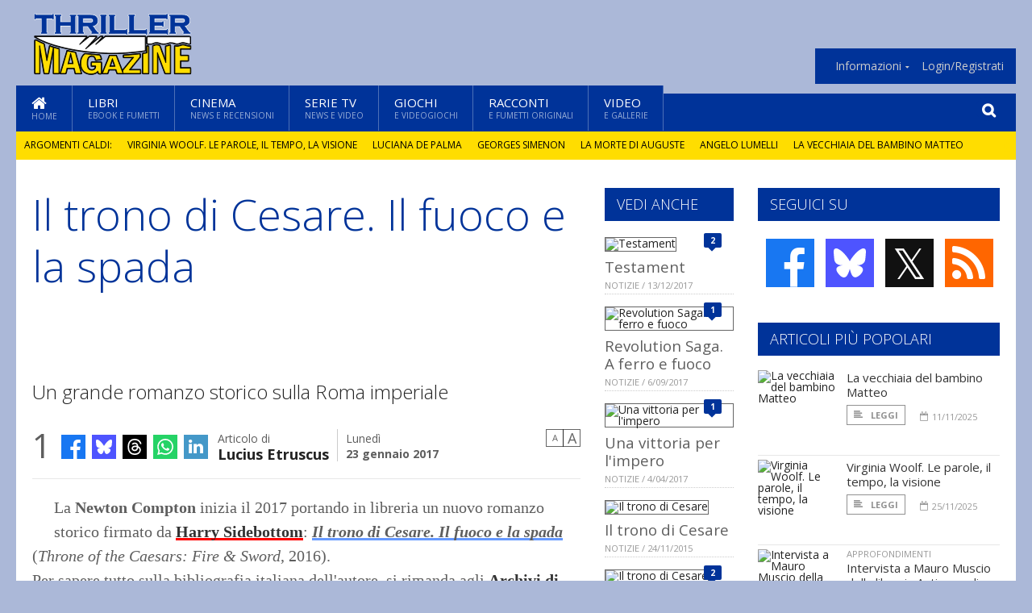

--- FILE ---
content_type: text/html; charset=UTF-8
request_url: https://www.thrillermagazine.it/16783/il-trono-di-cesare-il-fuoco-e-la-spada
body_size: 13337
content:
<!DOCTYPE HTML>
<html lang = "it">
<!--
  ____       _           _   _      _                      _    
 |  _ \  ___| | ___  ___| \ | | ___| |___      _____  _ __| | __
 | | | |/ _ \ |/ _ \/ __|  \| |/ _ \ __\ \ /\ / / _ \| '__| |/ /
 | |_| |  __/ | (_) \__ \ |\  |  __/ |_ \ V  V / (_) | |  |   < 
 |____/ \___|_|\___/|___/_| \_|\___|\__| \_/\_/ \___/|_|  |_|\_\
 * * * L A   R E T E   D E G L I   A P P A S S I O N A T I * * *
-->                                                            
	<head>
		<title>Il trono di Cesare. Il fuoco e la spada</title>
		<meta name="description" content="Un grande romanzo storico sulla Roma imperiale - Leggi tutto l'articolo  su  ThrillerMagazine "/>
		<link rel="canonical" href="https://www.thrillermagazine.it/16783/il-trono-di-cesare-il-fuoco-e-la-spada" />
		<meta property="author" content="Lucius Etruscus"/>
		<meta property="og:locale" content="it_IT"/>
		<meta property="og:type" content="article"/>
		<meta property="og:title" content="Il trono di Cesare. Il fuoco e la spada &part;  ThrillerMagazine"/>
		<meta property="og:description" content="Un grande romanzo storico sulla Roma imperiale - Leggi tutto l'articolo  su  ThrillerMagazine"/>
		<meta property="og:url" content="https://www.thrillermagazine.it/16783/il-trono-di-cesare-il-fuoco-e-la-spada"/>
		<meta property="og:site_name" content="ThrillerMagazine"/>
		<meta name="twitter:card" content="summary_large_image" />
		<meta name="twitter:site" content="@ThrillerMagz" />
		<meta property="og:image" content="https://www.thrillermagazine.it/imgbank/social/201701/21913-tronocesare-fuoco.jpg"/>
		<meta property="og:image:width" content="1200"/>
		<meta property="og:image:height" content="630"/>
		<meta property="twitter:image" content="https://www.thrillermagazine.it/imgbank/social/201701/21913-tronocesare-fuoco.jpg"/>
		<link rel="image_src" href="https://www.thrillermagazine.it/imgbank/social/201701/21913-tronocesare-fuoco.jpg">
		
		<meta http-equiv="Content-Type" content="text/html; charset=UTF-8" />
		<meta name="viewport" content="width=device-width, initial-scale=1, maximum-scale=1" />
		<meta name="theme-color" content="#003399" />
		
		<!-- Favicon -->
		<link rel="shortcut icon" href="https://www.thrillermagazine.it/images/favicon-tm.ico" type="image/x-icon" />
		<link href="https://www.thrillermagazine.it/images/ios-icon/tm-icon-512x512.png" sizes="512x512" rel="apple-touch-icon">
		<link href="https://www.thrillermagazine.it/images/ios-icon/tm-icon-152x152.png" sizes="152x152" rel="apple-touch-icon">
		<link href="https://www.thrillermagazine.it/images/ios-icon/tm-icon-144x144.png" sizes="144x144" rel="apple-touch-icon">
		<link href="https://www.thrillermagazine.it/images/ios-icon/tm-icon-120x120.png" sizes="120x120" rel="apple-touch-icon">
		<link href="https://www.thrillermagazine.it/images/ios-icon/tm-icon-114x114.png" sizes="114x114" rel="apple-touch-icon">
		<link href="https://www.thrillermagazine.it/images/ios-icon/tm-icon-76x76.png" sizes="76x76" rel="apple-touch-icon">
		<link href="https://www.thrillermagazine.it/images/ios-icon/tm-icon-72x72.png" sizes="72x72" rel="apple-touch-icon">
		<link href="https://www.thrillermagazine.it/images/ios-icon/tm-icon-57x57.png" sizes="57x57" rel="apple-touch-icon">    
		<script src="//code.jquery.com/jquery-1.11.3.min.js"></script>
		
		<!-- Stylesheets -->
		<link rel="stylesheet" href="//maxcdn.bootstrapcdn.com/font-awesome/4.5.0/css/font-awesome.min.css">
		<link type="text/css" rel="stylesheet" href="https://www.thrillermagazine.it/css/main.css" />
		<link type="text/css" rel="stylesheet" href="https://www.thrillermagazine.it/css/lightbox.css" />
		<link type="text/css" rel="stylesheet" href="https://www.thrillermagazine.it/css/mediaicons.css" />
		<link type="text/css" rel="stylesheet" href="//js.static.delosnetwork.it/fancybox/jquery.fancybox.css" />
		<!--[if lte IE 8]>
		<link type="text/css" rel="stylesheet" href="https://www.thrillermagazine.it/css/ie-ancient.css" />
		<![endif]-->

		<link type="text/css" rel="stylesheet" href="https://www.thrillermagazine.it/css/magazine.css?1744236016" />
		<link type="text/css" rel="stylesheet" href="https://www.thrillermagazine.it/css/colors_TM.css?1744236016" />
		<script>
  var _paq = window._paq = window._paq || [];
  /* tracker methods like "setCustomDimension" should be called before "trackPageView" */
  _paq.push(['trackPageView']);
  _paq.push(['enableLinkTracking']);
  (function() {
    var u="//analytics.delosnetwork.it/";
    _paq.push(['setTrackerUrl', u+'matomo.php']);
    _paq.push(['setSiteId', '5']);
    var d=document, g=d.createElement('script'), s=d.getElementsByTagName('script')[0];
    g.async=true; g.src=u+'matomo.js'; s.parentNode.insertBefore(g,s);
  })();
</script>
		
		<link rel="stylesheet" href="https://www.thrillermagazine.it/jscript/sceditor/delosnetwork.css" type="text/css" media="all" />
	</head>
	<body>
<div id="skin-wrap"></div>
				<div class="header-topmenu" id="scrolledmenu">
					<!-- BEGIN .wrapper -->
					<div class="wrapper">
						<ul class="logo-social left ot-menu-hide">
							<li class="scrolled-logo"><a href="https://www.thrillermagazine.it"><img src="https://www.thrillermagazine.it/images/thrillermagazine.png" alt="ThrillerMagazine" /></a></li>
							 <li><a href="https://www.facebook.com/thrillermagazine" class="topmenu-social topmenu-facebook"><i class="fa fa-facebook"></i></a></li> 							 <li><a href="https://twitter.com/ThrillerMagz" class="topmenu-social topmenu-twitter"><i class="fa fa-twitter"></i></a></li> 														 <li><a href="http://rss.delosnetwork.it/thrillermagazine/home.rss" class="topmenu-social topmenu-rss"><i class="fa fa-rss"></i></a></li> 						</ul>
						<ul class="right ot-menu-hide">
							<li><a href="https://www.thrillermagazine.it"><i class="fa fa-home"></i> Home</a></li>
	<li><a href="https://www.thrillermagazine.it/libri">Libri</a></li>
	<li><a href="https://www.thrillermagazine.it/cinema">Cinema</a></li>
	<li><a href="https://www.thrillermagazine.it/serietv">Serie TV</a></li>
	<li><a href="https://www.thrillermagazine.it/giochi">Giochi</a></li>
	<li><a href="https://www.thrillermagazine.it/narrativa">Racconti</a></li>
	<li><a href="https://www.thrillermagazine.it/media">Video</a></li>
							<li><a href="https://www.thrillermagazine.it/info"><span>Informazioni</span></a>
								<ul>
								<li><a href="https://www.thrillermagazine.it/info/contatti">Contatti</a></li>
																	<li><a href="/info/colophon">Redazione</a></li>
																	<li><a href="/collaboratori">Collaboratori</a></li>
																	<li><a href="/info/link">Crea un link a ThrillerMagazine.it</a></li>
																	<li><a href="/info/collaborare">Collabora con ThrillerMagazine.it</a></li>
																	<li><a href="/info/redazione">Chi siamo</a></li>
																	<li><a href="https://www.delosnetwork.it/"><b>Delos Network</b></a></li>
									<li><a href="https://www.delosnetwork.it/colophon.php">Colophon</a></li>
									<li><a href="https://www.delosnetwork.it/">I siti Delos Network</a></li>
									<li><a href="https://www.delosbooks.org/">Associazione Delos Books</a></li>
									<li><a href="https://www.delosstore.it/associazione/31/delos-books-club-plus-iscrizione-annuale-all-associazione/">Iscriviti all'Associazione</a></li>
									<li><a href="https://www.delosnetwork.it/pubblicita">Pubblicità</a></li>
								</ul>
							</li>
																				<li><a href="https://www.thrillermagazine.it/login">Login/Registrati</a></li>
																			</ul>
					<!-- END .wrapper -->
					</div>
				</div>
<div id="top"></div>
				<a id="back-to-top" href="#top" class="page-scroll"><i class="fa fa-chevron-up"></i></a>				
				<div class="wrapper header-wrapper">

					<div id="extopmenu" class="header-topmenu"><div class="wrapper">
						<ul class="right ot-menu-hide">
						<li><a href="https://www.thrillermagazine.it/info"><span>Informazioni</span></a>
								<ul>
								<li><a href="https://www.thrillermagazine.it/info/contatti">Contatti</a></li>
																	<li><a href="/info/colophon">Redazione</a></li>
																	<li><a href="/collaboratori">Collaboratori</a></li>
																	<li><a href="/info/link">Crea un link a ThrillerMagazine.it</a></li>
																	<li><a href="/info/collaborare">Collabora con ThrillerMagazine.it</a></li>
																	<li><a href="/info/redazione">Chi siamo</a></li>
																	<li><a href="https://www.delosnetwork.it/"><b>Delos Network</b></a></li>
									<li><a href="https://www.delosnetwork.it/colophon.php">Colophon</a></li>
									<li><a href="https://www.delosnetwork.it/">I siti Delos Network</a></li>
									<li><a href="https://www.delosbooks.org/">Associazione Delos Books</a></li>
									<li><a href="https://www.delosstore.it/associazione/31/delos-books-club-plus-iscrizione-annuale-all-associazione/">Iscriviti all'Associazione</a></li>
									<li><a href="https://www.delosnetwork.it/pubblicita">Pubblicità</a></li>
								</ul>
							</li>
																				<li><a href="https://www.thrillermagazine.it/login">Login/Registrati</a></li>
																			</ul>
					</div></div>

					
					<div class="wraphead header-1-content">
						<div class="header-logo ot-menu-hide">
													<a href="https://www.thrillermagazine.it"><img src="https://www.thrillermagazine.it/images/thrillermagazine.png" alt="ThrillerMagazine" /></a>
												</div>
					</div>
				</div>

		<div class="boxed active">
			<header class="header">
<div id="main-menu" class="ot-menu-hide">
						<!-- BEGIN .wrapper -->
						<div class="wrapper menu-wrapper">
							<ul class="ot-menu-add" rel="Sezioni">
								<li><a href="https://www.thrillermagazine.it/index.php" class="main"><em class="fa fa-home fa-lg"></em><i>Home</i></a></li>
								<li><a href="https://www.thrillermagazine.it/index.php/libri" class="main">Libri<i>Ebook e fumetti</i></a></li>
								<li><a href="https://www.thrillermagazine.it/index.php/cinema" class="main">Cinema<i>News e recensioni</i></a></li>
								<li><a href="https://www.thrillermagazine.it/index.php/serietv" class="main">Serie TV<i>News e video</i></a></li>
								<li><a href="https://www.thrillermagazine.it/index.php/giochi" class="main">Giochi<i>e Videogiochi</i></a></li>
								<li><a href="https://www.thrillermagazine.it/index.php/narrativa" class="main">Racconti<i>e fumetti originali</i></a></li>
								<li><a href="https://www.thrillermagazine.it/index.php/media" class="main">Video<i>e Gallerie</i></a></li>
							</ul>
						<!-- END .wrapper -->
							<form class="main-search" action="https://www.thrillermagazine.it/index.php/cerca" onsubmit="if(!this.elements[0].value){ this.elements[0].focus();return false;}else{return true;}">
								<input type="text" class="search-text" name="q">
								<input type="submit" class="search-submit" value="&#xF002;">
							</form>
						</div>
					</div>
					<div class="menu-overlay"></div>

<form id="mobile-search" action="https://www.thrillermagazine.it/index.php/cerca" onsubmit="if(!this.elements[0].value){ this.elements[0].focus();return false;}else{return true;}">
	<input type="submit" class="search-submit" value="&#xF002;">
	<input type="text" class="search-text" name="q">
</form>
<div id="mobile-menu">
<ul>
	<li><a href="https://www.thrillermagazine.it/index.php" class="main"><i class="icon-home"></i></a></li>
	<li><a href="https://www.thrillermagazine.it/index.php/libri" class="main"><i class="icon-book"></i></a></li>
	<li><a href="https://www.thrillermagazine.it/index.php/cinema" class="main"><i class="icon-film"></i></a></li>
	<li><a href="https://www.thrillermagazine.it/index.php/serietv" class="main"><i class="icon-tv"></i></a></li>
	<li><a href="https://www.thrillermagazine.it/index.php/giochi" class="main"><i class="icon-dice"></i></a></li>
	<li><a href="https://www.thrillermagazine.it/index.php/narrativa" class="main"><i class="icon-paragraph-left"></i></a></li>
	<li><a href="https://www.thrillermagazine.it/index.php/media" class="main"><i class="icon-play"></i></a></li>
	<li><a href="#" class="main" onclick="$('#mobile-search').toggleClass('open');if($('#mobile-search').hasClass('open')) $('#mobile-search input.search-text').focus();"><i class="fa fa-search"></i></a></li>
</ul>
</div>
<div id="strilli">
							
							<ul><li class="label">Argomenti caldi:</li>
															<li><a href="https://www.thrillermagazine.it/argomenti/virginia-woolf-le-parole-il-tempo-la-visione">Virginia Woolf. Le parole, il tempo, la visione</a></li>
															<li><a href="https://www.thrillermagazine.it/argomenti/luciana-de-palma">Luciana De Palma</a></li>
															<li><a href="https://www.thrillermagazine.it/argomenti/georges-simenon">Georges Simenon</a></li>
															<li><a href="https://www.thrillermagazine.it/argomenti/morte-di-auguste">La morte di Auguste</a></li>
															<li><a href="https://www.thrillermagazine.it/argomenti/angelo-lumelli">Angelo Lumelli</a></li>
															<li><a href="https://www.thrillermagazine.it/argomenti/vecchiaia-del-bambino-matteo">La vecchiaia del bambino Matteo</a></li>
															<li><a href="https://www.thrillermagazine.it/argomenti/furio-scarpelli">Furio Scarpelli</a></li>
															<li><a href="https://www.thrillermagazine.it/argomenti/cuore-di-mafioso">Cuore di mafioso</a></li>
															<li><a href="https://www.thrillermagazine.it/argomenti/veronica-santoro">Veronica Santoro</a></li>
															<li><a href="https://www.thrillermagazine.it/argomenti/interprete">L'interprete</a></li>
														</ul>

					</div>
					<div class="aftertop"></div>
			</header>
			<section class="content">
				<div class="wrapper sidebar-both">
					<div class="content-main with-sidebar-both left">
						<div class="strict-block">

							<article class="main-article">
								<header class="article-header">
									<h1>Il trono di Cesare. Il fuoco e la spada</h1>
								<h2 class="sommario">Un grande romanzo storico sulla Roma imperiale</h2>
								
								
																			<div class="article-meta">
										<div class="reactions zero" data-reactions="16783"></div>
										<div class="meta-share">
										<span class="share-icons">
<a href="https://www.facebook.com/sharer/sharer.php?u=https%3A%2F%2Fwww.thrillermagazine.it%2F16783%2Fil-trono-di-cesare-il-fuoco-e-la-spada" target="_blank" class="share-icon share-facebook" title="Condividi su Facebook"><i class="fa fa-facebook"></i></a>
<a href="https://bsky.app/intent/compose?text=Il+trono+di+Cesare.+Il+fuoco+e+la+spada https%3A%2F%2Fthrillermagazine.it%2F16783" target="_blank" class="share-icon share-bluesky" title="Condididi su BlueSky"><svg style="fill:white;margin: 6px 5px;" xmlns="http://www.w3.org/2000/svg" viewBox="0 0 576 512"><!--!Font Awesome Free 6.6.0 by @fontawesome  - https://fontawesome.com License - https://fontawesome.com/license/free Copyright 2024 Fonticons, Inc.--><path d="M407.8 294.7c-3.3-.4-6.7-.8-10-1.3c3.4 .4 6.7 .9 10 1.3zM288 227.1C261.9 176.4 190.9 81.9 124.9 35.3C61.6-9.4 37.5-1.7 21.6 5.5C3.3 13.8 0 41.9 0 58.4S9.1 194 15 213.9c19.5 65.7 89.1 87.9 153.2 80.7c3.3-.5 6.6-.9 10-1.4c-3.3 .5-6.6 1-10 1.4C74.3 308.6-9.1 342.8 100.3 464.5C220.6 589.1 265.1 437.8 288 361.1c22.9 76.7 49.2 222.5 185.6 103.4c102.4-103.4 28.1-156-65.8-169.9c-3.3-.4-6.7-.8-10-1.3c3.4 .4 6.7 .9 10 1.3c64.1 7.1 133.6-15.1 153.2-80.7C566.9 194 576 75 576 58.4s-3.3-44.7-21.6-52.9c-15.8-7.1-40-14.9-103.2 29.8C385.1 81.9 314.1 176.4 288 227.1z"/></svg></a>
<a href="https://threads.net/intent/post?text=Il+trono+di+Cesare.+Il+fuoco+e+la+spada https%3A%2F%2Fthrillermagazine.it%2F16783" target="_blank" class="share-icon share-threads" title="Condididi su Threads"><svg style="fill:white;margin: 5px 5px;" aria-label="Threads" viewBox="0 0 192 192" xmlns="http://www.w3.org/2000/svg"><path class="x19hqcy" d="M141.537 88.9883C140.71 88.5919 139.87 88.2104 139.019 87.8451C137.537 60.5382 122.616 44.905 97.5619 44.745C97.4484 44.7443 97.3355 44.7443 97.222 44.7443C82.2364 44.7443 69.7731 51.1409 62.102 62.7807L75.881 72.2328C81.6116 63.5383 90.6052 61.6848 97.2286 61.6848C97.3051 61.6848 97.3819 61.6848 97.4576 61.6855C105.707 61.7381 111.932 64.1366 115.961 68.814C118.893 72.2193 120.854 76.925 121.825 82.8638C114.511 81.6207 106.601 81.2385 98.145 81.7233C74.3247 83.0954 59.0111 96.9879 60.0396 116.292C60.5615 126.084 65.4397 134.508 73.775 140.011C80.8224 144.663 89.899 146.938 99.3323 146.423C111.79 145.74 121.563 140.987 128.381 132.296C133.559 125.696 136.834 117.143 138.28 106.366C144.217 109.949 148.617 114.664 151.047 120.332C155.179 129.967 155.42 145.8 142.501 158.708C131.182 170.016 117.576 174.908 97.0135 175.059C74.2042 174.89 56.9538 167.575 45.7381 153.317C35.2355 139.966 29.8077 120.682 29.6052 96C29.8077 71.3178 35.2355 52.0336 45.7381 38.6827C56.9538 24.4249 74.2039 17.11 97.0132 16.9405C119.988 17.1113 137.539 24.4614 149.184 38.788C154.894 45.8136 159.199 54.6488 162.037 64.9503L178.184 60.6422C174.744 47.9622 169.331 37.0357 161.965 27.974C147.036 9.60668 125.202 0.195148 97.0695 0H96.9569C68.8816 0.19447 47.2921 9.6418 32.7883 28.0793C19.8819 44.4864 13.2244 67.3157 13.0007 95.9325L13 96L13.0007 96.0675C13.2244 124.684 19.8819 147.514 32.7883 163.921C47.2921 182.358 68.8816 191.806 96.9569 192H97.0695C122.03 191.827 139.624 185.292 154.118 170.811C173.081 151.866 172.51 128.119 166.26 113.541C161.776 103.087 153.227 94.5962 141.537 88.9883ZM98.4405 129.507C88.0005 130.095 77.1544 125.409 76.6196 115.372C76.2232 107.93 81.9158 99.626 99.0812 98.6368C101.047 98.5234 102.976 98.468 104.871 98.468C111.106 98.468 116.939 99.0737 122.242 100.233C120.264 124.935 108.662 128.946 98.4405 129.507Z"></path></svg></a>
<!--<a href="https://x.com/intent/tweet?url=https%3A%2F%2Fthrillermagazine.it%2F16783&text=Il+trono+di+Cesare.+Il+fuoco+e+la+spada&via=ThrillerMagz" target="_blank" class="share-icon share-x" title="Condididi su X">𝕏</a>-->
<a href="https://wa.me/?text=Il+trono+di+Cesare.+Il+fuoco+e+la+spada" target="_blank" class="share-icon share-whatsapp" title="Invia via Whatsapp"><svg style="fill:white;margin: 5px 5px;" xmlns="http://www.w3.org/2000/svg" viewBox="0 0 24 24"><path d="M.057 24l1.687-6.163c-1.041-1.804-1.588-3.849-1.587-5.946.003-6.556 5.338-11.891 11.893-11.891 3.181.001 6.167 1.24 8.413 3.488 2.245 2.248 3.481 5.236 3.48 8.414-.003 6.557-5.338 11.892-11.893 11.892-1.99-.001-3.951-.5-5.688-1.448l-6.305 1.654zm6.597-3.807c1.676.995 3.276 1.591 5.392 1.592 5.448 0 9.886-4.434 9.889-9.885.002-5.462-4.415-9.89-9.881-9.892-5.452 0-9.887 4.434-9.889 9.884-.001 2.225.651 3.891 1.746 5.634l-.999 3.648 3.742-.981zm11.387-5.464c-.074-.124-.272-.198-.57-.347-.297-.149-1.758-.868-2.031-.967-.272-.099-.47-.149-.669.149-.198.297-.768.967-.941 1.165-.173.198-.347.223-.644.074-.297-.149-1.255-.462-2.39-1.475-.883-.788-1.48-1.761-1.653-2.059-.173-.297-.018-.458.13-.606.134-.133.297-.347.446-.521.151-.172.2-.296.3-.495.099-.198.05-.372-.025-.521-.075-.148-.669-1.611-.916-2.206-.242-.579-.487-.501-.669-.51l-.57-.01c-.198 0-.52.074-.792.372s-1.04 1.016-1.04 2.479 1.065 2.876 1.213 3.074c.149.198 2.095 3.2 5.076 4.487.709.306 1.263.489 1.694.626.712.226 1.36.194 1.872.118.571-.085 1.758-.719 2.006-1.413.248-.695.248-1.29.173-1.414z"/></svg></a>
<a href="https://www.linkedin.com/shareArticle?mini=true&url=https%3A%2F%2Fwww.thrillermagazine.it%2F16783%2Fil-trono-di-cesare-il-fuoco-e-la-spada&title=Il+trono+di+Cesare.+Il+fuoco+e+la+spada&ro=false&summary=&source=" class="share-icon share-linkedin" title="Condividi su LinkedIn"><i class="fa fa-linkedin"></i></a>
</span>										</div>
										<div class="meta-author">
											Articolo di 
											<a class="author" href="https://www.thrillermagazine.it/collaboratori/386/lucius-etruscus">Lucius Etruscus</a>
										</div>
										<div class="meta-date">
											<span class="wday">Lunedì</span>
											<span class="month">23 gennaio 2017</span>
										</div>
										<div class="meta-tools">
											<span class="font-size"><span class="f-size-number" style="display:none">18</span><a href="#font-size-down" class="font-size-down" title="Riduci la dimensione del testo">A</a><a href="#font-size-up" class="font-size-up" title="Aumenta la dimensione del testo">A</a></span>
										</div>
									</div>
								</header>
								
																<figure class="left">
<a href="https://www.thrillermagazine.it/imgbank/zoom/201701/21913-tronocesare-fuoco.jpg" class="zoom">
<img src="https://www.thrillermagazine.it/imgbank/halfpage/201701/21913-tronocesare-fuoco.jpg" class="" alt="">
</a>
<a href="https://it.pinterest.com/pin/create/button/?url=https%3A%2F%2Fwww.thrillermagazine.it%2F16783%2Fil-trono-di-cesare-il-fuoco-e-la-spada&media=https%3A%2F%2Fwww.thrillermagazine.it%2Fimgbank%2Fsocial%2F201701%2F21913-tronocesare-fuoco.jpg&description=Il+trono+di+Cesare.+Il+fuoco+e+la+spada" class="share-icon share-pinterest"><i class="fa fa-pinterest-p"></i></a>
</figure>
								
								<div class="article-text">
								<p>La <b>Newton Compton</b> inizia il 2017 portando in libreria un nuovo romanzo storico firmato da <b><a href="https://www.thrillermagazine.it/argomenti/harry-sidebottom" class="tag">Harry Sidebottom</a></b>: <b><i><a href="https://www.thrillermagazine.it/argomenti/il-trono-di-cesare-il-fuoco-e-la-spada" class="tag">Il trono di Cesare. Il fuoco e la spada</a></i></b> (<i>Throne of the Caesars: Fire &amp; Sword</i>, 2016).</p>
<p>Per sapere tutto sulla bibliografia italiana dell'autore, si rimanda agli <b><a href="https://archividiuruk.wordpress.com/2015/03/27/autori-harry-sidebottom/" target="_blank">Archivi di Uruk</a></b>.</p>
<h3>La trama</h3>
<p>Roma, 238 D.C. L&rsquo;impero &egrave; in subbuglio. Quando i due Gordiani, padre e figlio, muoiono in Africa, il Senato, che li ha sostenuti contro l&rsquo;imperatore Massimino il Trace, elegge altri due senatori, tra i quali divide la porpora imperiale. Ma Roma &egrave; debole: per le sue strade scoppia la rivolta e i suoi confini sono perennemente minacciati. Quando Massimino, che punta sulla capitale, arriva davanti alle porte di Aquileia, trova a difendere la citt&agrave; Menofilo, un vecchio amico del giovane Gordiano. Aquileia &egrave; in una situazione disperata, pu&ograve; contare su un pugno di uomini mentre Massimino ha con s&eacute; il fior fiore dell&rsquo;esercito imperiale&hellip; In uno dei pi&ugrave; grandi assedi della storia dell&rsquo;impero si decider&agrave; il destino di Roma.</p>
<h3>L'incipit</h3>
<p><i>&laquo;Deponete le armi!&raquo;</i>.</p>
<p><i>Parlando, Capeliano si volt&ograve; sulla sella ed esamin&ograve; il nemico. Su entrambi i fianchi le leve avversarie fuggivano sotto l'acquedotto, precipitandosi tra le tombe verso l'illusoria sicurezza delle mura di Cartagine. I suoi ausiliari invece, abbandonata qualsiasi disciplina, le inseguivano colpendole alle spalle inermi. L&igrave; al centro, met&agrave; dei regolari nemici aveva deposto armi e vessilli e tendeva le mani in gesto di supplica. Solo un migliaio ancora gli si opponeva: la coorte urbana e i giovani che costituivano la posticcia Guardia Pretoriana dei due usurpatori. Bastava convincerli e disarmarli e la vittoria sarebbe stata completa. L'Africa sarebbe tornata a Massimino e la rivolta dei Gordiani soffocata. Non una semplice battaglia, ma un massacro</i>.</p>
<h3>L'autore</h3>
<p><b><a href="https://www.thrillermagazine.it/argomenti/harry-sidebottom" class="tag">Harry Sidebottom</a></b> ha conseguito un dottorato in Storia antica al Corpus Christi College. Attualmente insegna Storia all&rsquo;universit&agrave; di Oxford (con una predilezione per l&rsquo;antica Roma) e vive a Woodstock. &Egrave; autore della saga Il guerriero di Roma, che ha appassionato milioni di lettori in tutto il mondo. La Newton Compton ha gi&agrave; pubblicato i primi cinque episodi della serie. <i>Il trono di Cesare. Combatti per il potere</i> e <i>Il prezzo del potere</i> sono i primi episodi di una nuova avvincente saga. Per saperne di pi&ugrave;: www.harrysidebottom.co.uk</p>
<h3>Info</h3>
<p><i>Il trono di Cesare. Il fuoco e la spada</i> di Harry Sidebottom (Newton Compton &ndash; Nuova Narrativa Newton n. 722), 384 pagine, euro 7,42 (in eBook, euro 4,99) &ndash; ISBN 978-88-227-0068-1 &ndash; Traduzione di <b><a href="https://www.thrillermagazine.it/argomenti/lucilla-rodino" class="tag">Lucilla Rodin&ograve;</a></b></p>
								</div>
	

									
									
									<p class="license">Utilizzo libero con attribuzione <a href="https://creativecommons.org/licenses/by/3.0/it/" target="cc"><img src="https://www.thrillermagazine.it/images/cc-by.png" alt="CC by"></a></p>
									
		
								<div class="classification">
																<span class="channel">Canale: <a href="https://www.thrillermagazine.it/notizie/libri">Editoria</a></span>
								
																<span class="source">Fonte: <a href="http://www.newtoncompton.com/libro/il-trono-di-cesare-il-fuoco-e-la-spada">www.newtoncompton.com</a></span>
																</div>

							<footer>
							

							
								<div class="social-article">

								<div class="like-article" data-like-id="16783">
									<div class="custom-title"><strong>Questo articolo ti è piaciuto?</strong></div>
									<ul>
										<li class="lk-dislike-set"><a href="#dislike"><i class="fa fa-thumbs-o-down"></i><span>Questo articolo non mi è piaciuto</span></a></li>
										<li class="lk-dislike-on lk-on"><i class="fa fa-thumbs-down"></i><span>Questo articolo non mi è piaciuto</span></li>
										<li class="lk-counter lk-cnt-dislike" style="display:none"></li>
										
										<li class="lk-like-set"><a href="#like"><i class="fa fa-thumbs-o-up"></i><span>Questo articolo mi è piaciuto</span></a></li>
										<li class="lk-like-on lk-on"><i class="fa fa-thumbs-up"></i><span>Questo articolo mi è piaciuto</span></li>
										<li class="lk-counter lk-cnt-like" style="display:none"></li>
									</ul>
								</div>

									<div class="custom-title"><strong>Condividi questa pagina:</strong></div>
									<span class="share-icons">
<a href="https://www.facebook.com/sharer/sharer.php?u=https%3A%2F%2Fwww.thrillermagazine.it%2F16783%2Fil-trono-di-cesare-il-fuoco-e-la-spada" target="_blank" class="share-icon share-facebook" title="Condividi su Facebook"><i class="fa fa-facebook"></i></a>
<a href="https://bsky.app/intent/compose?text=Il+trono+di+Cesare.+Il+fuoco+e+la+spada https%3A%2F%2Fthrillermagazine.it%2F16783" target="_blank" class="share-icon share-bluesky" title="Condididi su BlueSky"><svg style="fill:white;margin: 6px 5px;" xmlns="http://www.w3.org/2000/svg" viewBox="0 0 576 512"><!--!Font Awesome Free 6.6.0 by @fontawesome  - https://fontawesome.com License - https://fontawesome.com/license/free Copyright 2024 Fonticons, Inc.--><path d="M407.8 294.7c-3.3-.4-6.7-.8-10-1.3c3.4 .4 6.7 .9 10 1.3zM288 227.1C261.9 176.4 190.9 81.9 124.9 35.3C61.6-9.4 37.5-1.7 21.6 5.5C3.3 13.8 0 41.9 0 58.4S9.1 194 15 213.9c19.5 65.7 89.1 87.9 153.2 80.7c3.3-.5 6.6-.9 10-1.4c-3.3 .5-6.6 1-10 1.4C74.3 308.6-9.1 342.8 100.3 464.5C220.6 589.1 265.1 437.8 288 361.1c22.9 76.7 49.2 222.5 185.6 103.4c102.4-103.4 28.1-156-65.8-169.9c-3.3-.4-6.7-.8-10-1.3c3.4 .4 6.7 .9 10 1.3c64.1 7.1 133.6-15.1 153.2-80.7C566.9 194 576 75 576 58.4s-3.3-44.7-21.6-52.9c-15.8-7.1-40-14.9-103.2 29.8C385.1 81.9 314.1 176.4 288 227.1z"/></svg></a>
<a href="https://threads.net/intent/post?text=Il+trono+di+Cesare.+Il+fuoco+e+la+spada https%3A%2F%2Fthrillermagazine.it%2F16783" target="_blank" class="share-icon share-threads" title="Condididi su Threads"><svg style="fill:white;margin: 5px 5px;" aria-label="Threads" viewBox="0 0 192 192" xmlns="http://www.w3.org/2000/svg"><path class="x19hqcy" d="M141.537 88.9883C140.71 88.5919 139.87 88.2104 139.019 87.8451C137.537 60.5382 122.616 44.905 97.5619 44.745C97.4484 44.7443 97.3355 44.7443 97.222 44.7443C82.2364 44.7443 69.7731 51.1409 62.102 62.7807L75.881 72.2328C81.6116 63.5383 90.6052 61.6848 97.2286 61.6848C97.3051 61.6848 97.3819 61.6848 97.4576 61.6855C105.707 61.7381 111.932 64.1366 115.961 68.814C118.893 72.2193 120.854 76.925 121.825 82.8638C114.511 81.6207 106.601 81.2385 98.145 81.7233C74.3247 83.0954 59.0111 96.9879 60.0396 116.292C60.5615 126.084 65.4397 134.508 73.775 140.011C80.8224 144.663 89.899 146.938 99.3323 146.423C111.79 145.74 121.563 140.987 128.381 132.296C133.559 125.696 136.834 117.143 138.28 106.366C144.217 109.949 148.617 114.664 151.047 120.332C155.179 129.967 155.42 145.8 142.501 158.708C131.182 170.016 117.576 174.908 97.0135 175.059C74.2042 174.89 56.9538 167.575 45.7381 153.317C35.2355 139.966 29.8077 120.682 29.6052 96C29.8077 71.3178 35.2355 52.0336 45.7381 38.6827C56.9538 24.4249 74.2039 17.11 97.0132 16.9405C119.988 17.1113 137.539 24.4614 149.184 38.788C154.894 45.8136 159.199 54.6488 162.037 64.9503L178.184 60.6422C174.744 47.9622 169.331 37.0357 161.965 27.974C147.036 9.60668 125.202 0.195148 97.0695 0H96.9569C68.8816 0.19447 47.2921 9.6418 32.7883 28.0793C19.8819 44.4864 13.2244 67.3157 13.0007 95.9325L13 96L13.0007 96.0675C13.2244 124.684 19.8819 147.514 32.7883 163.921C47.2921 182.358 68.8816 191.806 96.9569 192H97.0695C122.03 191.827 139.624 185.292 154.118 170.811C173.081 151.866 172.51 128.119 166.26 113.541C161.776 103.087 153.227 94.5962 141.537 88.9883ZM98.4405 129.507C88.0005 130.095 77.1544 125.409 76.6196 115.372C76.2232 107.93 81.9158 99.626 99.0812 98.6368C101.047 98.5234 102.976 98.468 104.871 98.468C111.106 98.468 116.939 99.0737 122.242 100.233C120.264 124.935 108.662 128.946 98.4405 129.507Z"></path></svg></a>
<!--<a href="https://x.com/intent/tweet?url=https%3A%2F%2Fthrillermagazine.it%2F16783&text=Il+trono+di+Cesare.+Il+fuoco+e+la+spada&via=ThrillerMagz" target="_blank" class="share-icon share-x" title="Condididi su X">𝕏</a>-->
<a href="https://wa.me/?text=Il+trono+di+Cesare.+Il+fuoco+e+la+spada" target="_blank" class="share-icon share-whatsapp" title="Invia via Whatsapp"><svg style="fill:white;margin: 5px 5px;" xmlns="http://www.w3.org/2000/svg" viewBox="0 0 24 24"><path d="M.057 24l1.687-6.163c-1.041-1.804-1.588-3.849-1.587-5.946.003-6.556 5.338-11.891 11.893-11.891 3.181.001 6.167 1.24 8.413 3.488 2.245 2.248 3.481 5.236 3.48 8.414-.003 6.557-5.338 11.892-11.893 11.892-1.99-.001-3.951-.5-5.688-1.448l-6.305 1.654zm6.597-3.807c1.676.995 3.276 1.591 5.392 1.592 5.448 0 9.886-4.434 9.889-9.885.002-5.462-4.415-9.89-9.881-9.892-5.452 0-9.887 4.434-9.889 9.884-.001 2.225.651 3.891 1.746 5.634l-.999 3.648 3.742-.981zm11.387-5.464c-.074-.124-.272-.198-.57-.347-.297-.149-1.758-.868-2.031-.967-.272-.099-.47-.149-.669.149-.198.297-.768.967-.941 1.165-.173.198-.347.223-.644.074-.297-.149-1.255-.462-2.39-1.475-.883-.788-1.48-1.761-1.653-2.059-.173-.297-.018-.458.13-.606.134-.133.297-.347.446-.521.151-.172.2-.296.3-.495.099-.198.05-.372-.025-.521-.075-.148-.669-1.611-.916-2.206-.242-.579-.487-.501-.669-.51l-.57-.01c-.198 0-.52.074-.792.372s-1.04 1.016-1.04 2.479 1.065 2.876 1.213 3.074c.149.198 2.095 3.2 5.076 4.487.709.306 1.263.489 1.694.626.712.226 1.36.194 1.872.118.571-.085 1.758-.719 2.006-1.413.248-.695.248-1.29.173-1.414z"/></svg></a>
<a href="https://www.linkedin.com/shareArticle?mini=true&url=https%3A%2F%2Fwww.thrillermagazine.it%2F16783%2Fil-trono-di-cesare-il-fuoco-e-la-spada&title=Il+trono+di+Cesare.+Il+fuoco+e+la+spada&ro=false&summary=&source=" class="share-icon share-linkedin" title="Condividi su LinkedIn"><i class="fa fa-linkedin"></i></a>
<a href="https://www.pinterest.com/pin/create/button/?url=https%3A%2F%2Fwww.thrillermagazine.it%2F16783%2Fil-trono-di-cesare-il-fuoco-e-la-spada&media=https%3A%2F%2Fwww.thrillermagazine.it%2Fimgbank%2Fsocial%2F201701%2F21913-tronocesare-fuoco.jpg&description=Il+trono+di+Cesare.+Il+fuoco+e+la+spada" class="share-icon share-pinterest"><i class="fa fa-pinterest-p"></i></a>
</span>								</div>

								<hr />

								<div class="tag-cloud">
									<div class="custom-title"><strong>In questa pagina si parla di:</strong></div>
																		<a href="https://www.thrillermagazine.it/argomenti/harry-sidebottom">Harry Sidebottom</a>
																		<a href="https://www.thrillermagazine.it/argomenti/il-trono-di-cesare-il-fuoco-e-la-spada">Il trono di Cesare. Il fuoco e la spada</a>
																		<a href="https://www.thrillermagazine.it/argomenti/lucilla-rodinandograve">Lucilla Rodin&ograve</a>
																	</div>

								<hr />
							</footer>
							</article>
						</div>

<div class="strict-block">
							<div class="block-title">
								<h2>Articoli correlati</h2>
							</div>
							<!-- BEGIN .block-content -->
							<div class="block-content item-block-1 split-stuff blocks-3">
																								<div class="item-block">
									<div class="item-header">
										<!--<a href="post.html#comments" class="item-comment"><span>13</span><i></i></a>-->
										<a href="https://www.thrillermagazine.it/notizie/libri" class="item-category">EDITORIA</a>																				<a href="https://www.thrillermagazine.it/17831/la-missione-che-ha-cambiato-la-guerra" class="item-photo"><img src="https://www.thrillermagazine.it/imgbank/thumb200/201910/23066-la-missione-segreta-che-ha-cambiato.jpg" alt="La missione che ha cambiato la guerra"></a>
																			</div>
									<div class="item-content">
										<h3><a href="https://www.thrillermagazine.it/17831/la-missione-che-ha-cambiato-la-guerra">La missione che ha cambiato la guerra</a></h3>
										<p>L&rsquo;incredibile storia vera della spedizione artica che ha sfidato i nazisti</p>
										<p class="item-info">Lucius Etruscus, 2/10/2019</p>
									</div>
								</div>
																<div class="item-block">
									<div class="item-header">
										<!--<a href="post.html#comments" class="item-comment"><span>13</span><i></i></a>-->
										<a href="https://www.thrillermagazine.it/notizie/libri" class="item-category">EDITORIA</a>																				<a href="https://www.thrillermagazine.it/17468/la-dama-dei-medici" class="item-photo"><img src="https://www.thrillermagazine.it/imgbank/thumb200/201809/22663-la-dama-dei-medici.jpg" alt="La dama dei Medici"></a>
																			</div>
									<div class="item-content">
										<h3><a href="https://www.thrillermagazine.it/17468/la-dama-dei-medici">La dama dei Medici</a></h3>
										<p>Nella Firenze del Rinascimento una ragazza senza passato si trova invischiata in una pericolosa rete di spie</p>
										<p class="item-info">Lucius Etruscus, 18/10/2018</p>
									</div>
								</div>
																<div class="item-block">
									<div class="item-header">
										<!--<a href="post.html#comments" class="item-comment"><span>13</span><i></i></a>-->
										<a href="https://www.thrillermagazine.it/notizie/libri" class="item-category">EDITORIA</a>																				<a href="https://www.thrillermagazine.it/17225/missione-vendetta" class="item-photo"><img src="https://www.thrillermagazine.it/imgbank/thumb200/201804/22315-missione-vendetta.jpg" alt="Missione vendetta"></a>
																			</div>
									<div class="item-content">
										<h3><a href="https://www.thrillermagazine.it/17225/missione-vendetta">Missione vendetta</a></h3>
										<p>Dall&rsquo;autore bestseller in Inghilterra, il thriller d&rsquo;azione dell&rsquo;anno</p>
										<p class="item-info">Lucius Etruscus, 2/05/2018</p>
									</div>
								</div>
																							<!-- END .block-content -->
							</div>
						</div>
<section id="comments-section">
<div id="commenti"></div>
						<div class="strict-block" style="display:none" id="comments-list">
							<div class="block-title">
								<h2><span id="comments-count">0</span> commenti</h2>
								<a href="#commenta" class="panel-title-right">Aggiungi un commento</a>
							</div>
							<div class="block-content">
								<ol id="comments">
															
														
															</ol>
							</div>
													</div>
<div class="strict-block" id="commenta">
							<div class="block-title">
								<h2>Aggiungi un commento</h2>
							</div>
							<div class="block-content">
								
								<div id="writecomment" class="clearfix" data-env="article-16783">

									<div class="user-avatar">
																			<img src="https://www.thrillermagazine.it/images/utenti_standard/neutro.gif" alt="" title="" />
																		</div>
								
									<div class="form-block">
																				<div class="id-mode">
											<h3>Fai login per commentare</h3>
											<p class="contact-form-login">
												<a class="login-toggle button" href="https://www.thrillermagazine.it/login"><i class="fa fa-sign-in"></i>Login DelosID</a>
												<a href="https://www.thrillermagazine.it/login/facebook" class="buttonimg"><img src="https://www.thrillermagazine.it/images/facebook.png" alt="Login con Facebook"></a>
												<a href="https://www.thrillermagazine.it/login/google" class="buttonimg"><img src="https://www.thrillermagazine.it/images/google.png" alt="Login con Google"></a>
											</p>
										</div>
																													</div>

								</div>

							</div>
						</div>
</section>
					</div>


					<aside id="presidebar" class="sidebar right">
<div class="widget seguici-su-widget">
							<h3>Seguici su</h3>
							<div class="seguici-su">

<span class="share-icons share-site">
 <a href="https://www.facebook.com/thrillermagazine" target="_blank" class="share-icon share-facebook" title="Seguici su Facebook!"><i class="fa fa-facebook"></i></a>  <a href="https://bsky.app/profile/thrillermagazine.it" target="_blank" class="share-icon share-bluesky" title="Seguici su BlueSky!"><svg xmlns="http://www.w3.org/2000/svg" viewBox="0 0 576 512"><!--!Font Awesome Free 6.6.0 by @fontawesome  - https://fontawesome.com License - https://fontawesome.com/license/free Copyright 2024 Fonticons, Inc.--><path d="M407.8 294.7c-3.3-.4-6.7-.8-10-1.3c3.4 .4 6.7 .9 10 1.3zM288 227.1C261.9 176.4 190.9 81.9 124.9 35.3C61.6-9.4 37.5-1.7 21.6 5.5C3.3 13.8 0 41.9 0 58.4S9.1 194 15 213.9c19.5 65.7 89.1 87.9 153.2 80.7c3.3-.5 6.6-.9 10-1.4c-3.3 .5-6.6 1-10 1.4C74.3 308.6-9.1 342.8 100.3 464.5C220.6 589.1 265.1 437.8 288 361.1c22.9 76.7 49.2 222.5 185.6 103.4c102.4-103.4 28.1-156-65.8-169.9c-3.3-.4-6.7-.8-10-1.3c3.4 .4 6.7 .9 10 1.3c64.1 7.1 133.6-15.1 153.2-80.7C566.9 194 576 75 576 58.4s-3.3-44.7-21.6-52.9c-15.8-7.1-40-14.9-103.2 29.8C385.1 81.9 314.1 176.4 288 227.1z"/></svg></a>  <a href="https://twitter.com/ThrillerMagz" target="_blank" class="share-icon share-x" title="Seguici su X!">𝕏</a>  <a href="http://rss.delosnetwork.it/thrillermagazine/home.rss" target="_blank" class="share-icon share-rss" title="Abbonati al nostro feed RSS!"><i class="fa fa-rss"></i></a> </span>
							</div>
						</div>
					</aside>
					<div class="mini-sidebar">
<div class="widget">
														<h3>Vedi anche</h3>
														<div class="middle-articles">
																<div class="item item-mini item-pair" data-autoresize="mini-sidebar">
																		<a href="https://www.thrillermagazine.it/17116/testament#commenti" class="item-comment" title="2 reazioni"><span>2</span><i></i></a>
																											<a href="https://www.thrillermagazine.it/17116/testament"><img src="https://www.thrillermagazine.it/imgbank/smallsidebar/201712/22222-testament.jpg" class="border" alt="Testament"></a>
																		<h4><a href="https://www.thrillermagazine.it/17116/testament">Testament</a></h4>
									<span class="channel">Notizie / 13/12/2017</span>
																	</div>
																<div class="item item-mini item-pair" data-autoresize="mini-sidebar">
																		<a href="https://www.thrillermagazine.it/17030/revolution-saga-a-ferro-e-fuoco#commenti" class="item-comment" title="1 reazioni"><span>1</span><i></i></a>
																											<a href="https://www.thrillermagazine.it/17030/revolution-saga-a-ferro-e-fuoco"><img src="https://www.thrillermagazine.it/imgbank/smallsidebar/201709/22144-scarrow-revolution-3.jpg" class="border" alt="Revolution Saga. A ferro e fuoco"></a>
																		<h4><a href="https://www.thrillermagazine.it/17030/revolution-saga-a-ferro-e-fuoco">Revolution Saga. A ferro e fuoco</a></h4>
									<span class="channel">Notizie / 6/09/2017</span>
																	</div>
																<div class="item item-mini item-pair" data-autoresize="mini-sidebar">
																		<a href="https://www.thrillermagazine.it/16891/una-vittoria-per-l-impero#commenti" class="item-comment" title="1 reazioni"><span>1</span><i></i></a>
																											<a href="https://www.thrillermagazine.it/16891/una-vittoria-per-l-impero"><img src="https://www.thrillermagazine.it/imgbank/smallsidebar/201703/22009-vittoria-impero.jpg" class="border" alt="Una vittoria per l&#039;impero"></a>
																		<h4><a href="https://www.thrillermagazine.it/16891/una-vittoria-per-l-impero">Una vittoria per l'impero</a></h4>
									<span class="channel">Notizie / 4/04/2017</span>
																	</div>
																<div class="item item-mini item-pair" data-autoresize="mini-sidebar">
																											<a href="https://www.thrillermagazine.it/16249/il-trono-di-cesare"><img src="https://www.thrillermagazine.it/imgbank/smallsidebar/201511/21314-sidebottom-trono.jpg" class="border" alt="Il trono di Cesare"></a>
																		<h4><a href="https://www.thrillermagazine.it/16249/il-trono-di-cesare">Il trono di Cesare</a></h4>
									<span class="channel">Notizie / 24/11/2015</span>
																	</div>
																<div class="item item-mini item-pair" data-autoresize="mini-sidebar">
																		<a href="https://www.thrillermagazine.it/15545/il-trono-di-cesare#commenti" class="item-comment" title="2 reazioni"><span>2</span><i></i></a>
																											<a href="https://www.thrillermagazine.it/15545/il-trono-di-cesare"><img src="https://www.thrillermagazine.it/imgbank/smallsidebar/NEWS/trono_cesare.jpg" class="border" alt="Il trono di Cesare"></a>
																		<h4><a href="https://www.thrillermagazine.it/15545/il-trono-di-cesare">Il trono di Cesare</a></h4>
									<span class="channel">Notizie / 20/10/2014</span>
																	</div>
															</div>
						</div>
<div class="widget">
														<h3>Notizie</h3>
														<div class="middle-articles">
																<div class="item item-mini item-pair" data-autoresize="mini-sidebar">
																		<a href="https://www.thrillermagazine.it/19104/le-ultime-sul-giallo#commenti" class="item-comment" title="1 reazioni"><span>1</span><i></i></a>
																											<a href="https://www.thrillermagazine.it/19104/le-ultime-sul-giallo"><img src="https://www.thrillermagazine.it/imgbank/smallsidebar/202512/24454-senza-titolo.jpg" class="border" alt="Le ultime sul Giallo"></a>
																		<h4><a href="https://www.thrillermagazine.it/19104/le-ultime-sul-giallo">Le ultime sul Giallo</a></h4>
									<span class="channel">Notizie / 8/12/2025</span>
																	</div>
																<div class="item item-mini item-pair" data-autoresize="mini-sidebar">
																		<a href="https://www.thrillermagazine.it/19103/gialli-mondadori-di-dicembre#commenti" class="item-comment" title="16 reazioni"><span>16</span><i></i></a>
																											<a href="https://www.thrillermagazine.it/19103/gialli-mondadori-di-dicembre"><img src="https://www.thrillermagazine.it/imgbank/smallsidebar/202512/24451-perry.jpg" class="border" alt="Gialli Mondadori di dicembre"></a>
																		<h4><a href="https://www.thrillermagazine.it/19103/gialli-mondadori-di-dicembre">Gialli Mondadori di dicembre</a></h4>
									<span class="channel">Notizie / 4/12/2025</span>
																	</div>
																<div class="item item-mini item-pair" data-autoresize="mini-sidebar">
																		<a href="https://www.thrillermagazine.it/19098/la-donne-piu-cattive-della-storia#commenti" class="item-comment" title="4 reazioni"><span>4</span><i></i></a>
																											<a href="https://www.thrillermagazine.it/19098/la-donne-piu-cattive-della-storia"><img src="https://www.thrillermagazine.it/imgbank/smallsidebar/202511/24444-ca.jpg" class="border" alt="La donne pi&ugrave; cattive della storia"></a>
																		<h4><a href="https://www.thrillermagazine.it/19098/la-donne-piu-cattive-della-storia">La donne più cattive della storia</a></h4>
									<span class="channel">Notizie / 1/12/2025</span>
																	</div>
																<div class="item item-mini item-pair" data-autoresize="mini-sidebar">
																		<a href="https://www.thrillermagazine.it/19102/cuore-di-mafioso#commenti" class="item-comment" title="13 reazioni"><span>13</span><i></i></a>
																											<a href="https://www.thrillermagazine.it/19102/cuore-di-mafioso"><img src="https://www.thrillermagazine.it/imgbank/smallsidebar/202511/24450-9788838948732-0-0-536-0-75.jpg" class="border" alt="Cuore di mafioso"></a>
																		<h4><a href="https://www.thrillermagazine.it/19102/cuore-di-mafioso">Cuore di mafioso</a></h4>
									<span class="channel">Notizie / 29/11/2025</span>
																	</div>
																<div class="item item-mini item-pair" data-autoresize="mini-sidebar">
																		<a href="https://www.thrillermagazine.it/19093/il-grande-libro-di-agatha-christie#commenti" class="item-comment" title="5 reazioni"><span>5</span><i></i></a>
																											<a href="https://www.thrillermagazine.it/19093/il-grande-libro-di-agatha-christie"><img src="https://www.thrillermagazine.it/imgbank/smallsidebar/202511/24437-a.jpg" class="border" alt="Il grande libro di Agatha Christie"></a>
																		<h4><a href="https://www.thrillermagazine.it/19093/il-grande-libro-di-agatha-christie">Il grande libro di Agatha Christie</a></h4>
									<span class="channel">Notizie / 28/11/2025</span>
																	</div>
															</div>
						</div>
					</div>
					<aside id="sidebar" class="sidebar right">
<div class="widget">
							<h3>Articoli più popolari</h3>
							<div class="w-news-list">
								
								<div class="item">
									<div class="item-photo">
																			<a href="https://www.thrillermagazine.it/19088/la-vecchiaia-del-bambino-matteo" class="item-photo"><img src="https://www.thrillermagazine.it/imgbank/thumb200/202511/24433-8.jpg" alt="La vecchiaia del bambino Matteo"></a>
																		</div>
									<div class="item-content">
																				<h4><a href="https://www.thrillermagazine.it/19088/la-vecchiaia-del-bambino-matteo">La vecchiaia del bambino Matteo</a></h4>
										
										<div class="item-foot">
											<a href="https://www.thrillermagazine.it/19088/la-vecchiaia-del-bambino-matteo" class="trans-button trans-button-small"><i class="fa fa-align-left"></i> Leggi</a>
											<span class="item-info inline"><i class="fa fa-calendar-o"></i>11/11/2025</span>
										</div>
									</div>
								</div>
								<div class="item">
									<div class="item-photo">
																			<a href="https://www.thrillermagazine.it/19096/virginia-woolf-le-parole-il-tempo-la-visione" class="item-photo"><img src="https://www.thrillermagazine.it/imgbank/thumb200/202511/24443-de-palma-libro.jpg" alt="Virginia Woolf. Le parole, il tempo, la visione"></a>
																		</div>
									<div class="item-content">
																				<h4><a href="https://www.thrillermagazine.it/19096/virginia-woolf-le-parole-il-tempo-la-visione">Virginia Woolf. Le parole, il tempo, la visione</a></h4>
										
										<div class="item-foot">
											<a href="https://www.thrillermagazine.it/19096/virginia-woolf-le-parole-il-tempo-la-visione" class="trans-button trans-button-small"><i class="fa fa-align-left"></i> Leggi</a>
											<span class="item-info inline"><i class="fa fa-calendar-o"></i>25/11/2025</span>
										</div>
									</div>
								</div>
								<div class="item">
									<div class="item-photo">
																			<a href="https://www.thrillermagazine.it/19100/intervista-a-mauro-muscio-della-libreria-antigone-di-milano" class="item-photo"><img src="https://www.thrillermagazine.it/imgbank/thumb200/202511/24448-libreria-antigone.jpg" alt="Intervista a Mauro Muscio della libreria Antigone di Milano"></a>
																		</div>
									<div class="item-content">
																				<a href="https://www.thrillermagazine.it/rubriche/approfondimenti" class="item-category">APPROFONDIMENTI</a>
																				<h4><a href="https://www.thrillermagazine.it/19100/intervista-a-mauro-muscio-della-libreria-antigone-di-milano">Intervista a Mauro Muscio della libreria Antigone di Milano</a></h4>
										
										<div class="item-foot">
											<a href="https://www.thrillermagazine.it/19100/intervista-a-mauro-muscio-della-libreria-antigone-di-milano" class="trans-button trans-button-small"><i class="fa fa-align-left"></i> Leggi</a>
											<span class="item-info inline"><i class="fa fa-calendar-o"></i>28/11/2025</span>
										</div>
									</div>
								</div>
								<div class="item">
									<div class="item-photo">
																			<a href="https://www.thrillermagazine.it/19091/la-morte-di-auguste" class="item-photo"><img src="https://www.thrillermagazine.it/imgbank/thumb200/202511/24436-9788845940057-0-0-536-0-75.jpg" alt="La morte di Auguste"></a>
																		</div>
									<div class="item-content">
																				<h4><a href="https://www.thrillermagazine.it/19091/la-morte-di-auguste">La morte di Auguste</a></h4>
										
										<div class="item-foot">
											<a href="https://www.thrillermagazine.it/19091/la-morte-di-auguste" class="trans-button trans-button-small"><i class="fa fa-align-left"></i> Leggi</a>
											<span class="item-info inline"><i class="fa fa-calendar-o"></i>22/11/2025</span>
										</div>
									</div>
								</div>
								<div class="item">
									<div class="item-photo">
																			<a href="https://www.thrillermagazine.it/19103/gialli-mondadori-di-dicembre" class="item-photo"><img src="https://www.thrillermagazine.it/imgbank/thumb200/202512/24451-perry.jpg" alt="Gialli Mondadori di dicembre"></a>
																		</div>
									<div class="item-content">
																				<a href="https://www.thrillermagazine.it/notizie/libri" class="item-category">EDITORIA</a>
																				<h4><a href="https://www.thrillermagazine.it/19103/gialli-mondadori-di-dicembre">Gialli Mondadori di dicembre</a></h4>
										
										<div class="item-foot">
											<a href="https://www.thrillermagazine.it/19103/gialli-mondadori-di-dicembre" class="trans-button trans-button-small"><i class="fa fa-align-left"></i> Leggi</a>
											<span class="item-info inline"><i class="fa fa-calendar-o"></i>4/12/2025</span>
										</div>
									</div>
								</div>


							</div>
						</div>
<div class="widget">
							<h3>Gallerie fotografiche</h3>
							<a href="https://www.thrillermagazine.it/gallerie" class="widget-top-b">Vedi tutte</a>
							<div class="w-photo-gallery">
																<div class="item">
									<div class="item-photos">
																			<a href="https://www.thrillermagazine.it/gallerie/2/magnus"><img src="https://www.thrillermagazine.it/imgbank/gallerythumbs/GALLERIE_IMG/2_1.jpg" alt=""></a>
																			<a href="https://www.thrillermagazine.it/gallerie/2/magnus/2"><img src="https://www.thrillermagazine.it/imgbank/gallerythumbs/GALLERIE_IMG/2_2.jpg" alt=""></a>
																			<a href="https://www.thrillermagazine.it/gallerie/2/magnus/3"><img src="https://www.thrillermagazine.it/imgbank/gallerythumbs/GALLERIE_IMG/2_3.jpg" alt=""></a>
																			<a href="https://www.thrillermagazine.it/gallerie/2/magnus/4"><img src="https://www.thrillermagazine.it/imgbank/gallerythumbs/GALLERIE_IMG/2_4.jpg" alt=""></a>
																		</div>
									
									<div class="item-content">
										<h4><a href="https://www.thrillermagazine.it/gallerie/2/magnus">Magnus</a> <span class="item-info inline"><i class="fa fa-camera"></i>4 foto</span></h4>
									</div>
								</div>
																<div class="item">
									<div class="item-photos">
																			<a href="https://www.thrillermagazine.it/gallerie/1/sin-city"><img src="https://www.thrillermagazine.it/imgbank/gallerythumbs/GALLERIE_IMG/1_1.jpg" alt=""></a>
																			<a href="https://www.thrillermagazine.it/gallerie/1/sin-city/2"><img src="https://www.thrillermagazine.it/imgbank/gallerythumbs/GALLERIE_IMG/1_2.jpg" alt=""></a>
																			<a href="https://www.thrillermagazine.it/gallerie/1/sin-city/3"><img src="https://www.thrillermagazine.it/imgbank/gallerythumbs/GALLERIE_IMG/1_3.jpg" alt=""></a>
																			<a href="https://www.thrillermagazine.it/gallerie/1/sin-city/4"><img src="https://www.thrillermagazine.it/imgbank/gallerythumbs/GALLERIE_IMG/1_4.jpg" alt=""></a>
																		</div>
									
									<div class="item-content">
										<h4><a href="https://www.thrillermagazine.it/gallerie/1/sin-city">Sin City</a> <span class="item-info inline"><i class="fa fa-camera"></i>5 foto</span></h4>
									</div>
								</div>
															</div>
						</div>

					</aside>
				</div>
			</section>
			<footer class="footer">

<div class="wrapper">

					<div class="footer-much">
						<ul class="right">
							<li><a href="http://www.delosnetwork.it/terms">Termini d'uso</a></li>
							<li><a href="https://delos.center/privacy">Privacy</a></li>
							<li><a href="http://www.delosnetwork.it/rules">Regole</a></li>
							<li><a href="https://www.thrillermagazine.it/info/colophon">Redazione</a></li>
														<li><a href="https://www.thrillermagazine.it/info/contatti">Contatti</a></li>
						</ul>
						<p><b>ThrillerMagazine</b> - ISSN 1974-8256 - Parte di Delos Network, registrazione tribunale di Milano, n. 253 del 4 aprile 2005.<br/>
						&copy;2003 <a href="http://www.delosbooks.org">Associazione Delos Books</a>. Partita Iva 04029050962.</p>
						
						<p style="margin:15px 0 5px 0;font-weight:bold">Pubblicità:</p>
						<p><a href="https://www.eadv.it/p/adv.html?utm_source=eADVcontactcard&utm_medium=Contactcard&utm_content=Contactcard&utm_campaign=Autopromo"><img src="https://panel.eadv.it/images/logo.png" alt="eADV" style="float:left; margin-right:10px">
						<b>EADV s.r.l.</b> - Via Luigi Capuana, 11 - 95030 Tremestieri Etneo (CT) - Italy<br>www.eadv.it - info@eadv.it - Tel: +39.0952830326</a></p>
					</div>
					
				</div>

											</footer>
		</div>
<!-- Scripts -->
		<script type="text/javascript" src="https://www.thrillermagazine.it/jscript/vendor.js"></script>
		<script type="text/javascript" src="https://www.thrillermagazine.it/jscript/magazine.js?1513848093"></script>
				<!-- https://ad.delosnetwork.it/x/TM/ENDJS/json-->
<script src="https://track.eadv.it/thrillermagazine.it.php" async></script>		<script src="https://www.thrillermagazine.it/jscript/sceditor/jquery.sceditor.bbcode.min.js"></script>
	</body>
</html>

--- FILE ---
content_type: text/css
request_url: https://www.thrillermagazine.it/css/colors_TM.css?1744236016
body_size: 1423
content:
body { background: #abb8d8;}
@media only screen and (max-width: 1000px) {
	body { background: #039;}
}
.active.boxed { box-shadow: none; }
a:hover { color: #039; }
.header #main-menu .wrapper>ul { border-color: #abb8d8; }
.header #main-menu .wrapper>ul>li:hover { background: #000; color: #FD0; }
.header #main-menu .wrapper>ul>li>a:hover { color: #FD0; }
.header #main-menu { background: #039;  }
.boxed.active .header #main-menu { box-shadow: inset 0 16px 0 #abb8d8; }
.header-topmenu .wrapper>ul>li>ul li a:hover { color: white; }
.header-logo { bottom: -5px; padding: 5px 0; }
.w1000 .header-logo img { width: auto; }
h1.page-title, .mini-sidebar .widget > h3, input[type=submit], .sidebar .widget > h3, .strict-block .block-title, .breaking-news .breaking-title, .tag-cloud a, #wp-calendar thead, #wp-calendar caption, .ot-jumplist .open-jumplist, .ot-jumplist .actual-list,  .dialog h2, h2.occhiello
{
	background: #039;
}
.widget > h3 a { color: white; }
.dialog h2, h2.occhiello { color: #fff; }
.block-title a:hover { color: white; }
.middle-articles a:hover img { border-color: #039; }
.main-article h1, .index-page h1, .error-big-message h1 { color:#039; }
.main-article h2  { color:#039; }
.item-link .item-content h3 a { color: #039; }
.gallery-preview .preview-thumbs a:hover { border-color: #039; }
.article-split-block .item-content h2 a, .article-double-main .item-content h2 a { color: #039; }
.classification { border-top: 2px solid #2c3e50; }
img.border { border: 1px solid #2c3e50; }
.header-speciale { background: #2c3e50; }
.header-speciale img { border: 2px solid #2c3e50; }
.widget .w-photo-gallery .item .item-photos a:hover img { border-color: #f00; }
.photo-gallery-full .full-photo .photo-arrow.right:hover i { border-color: #039; color: #039; }
.thumbs a:hover { border-color: #039; }
.thumbs a span { color: #039; border: 2px solid #039; }
#comments .comment-content .comment-text p a { color: #039; }
.shadow {
  background-color: #039;
}
.main-article .like-article a:hover { color: #039; border-color: #039; }
.annate a:hover { background: #039; border: 1px solid #039; }
.ot-menu-toggle { background: #039; }
.ot-menu-toggle:hover { background: #039; }
.ot-menu-toggle:hover a i { background: #039; }
.ot-menu-toggle:hover:after { background: #039; }
footer.footer { border-top: 2px solid #ccd; }
.item-block .item-comment, .item-comment { background: #039; color: white; }
.item-block .item-comment i, .item-comment i { background: #039; }
.item-block .item-comment:hover, .item-comment:hover { background: #F00; }
.item-block .item-comment:hover i, .item-comment:hover i { background: #F00; }
#strilli { background: #FD0; color: black; }
#strilli li, #strilli li a { color: black; }
#strilli:after { box-shadow: inset -15px 0 15px #FD0; }
.contributor-list li h3 { color: #039; }
.contributor-list a:hover { color: #039; }
.box h2 { background: #039; }
.share-comments-env:hover { color: #039; }
.lwl-title { background: #039; }
/* SEARCH */
form.main-search input.search-submit { background:#039;}
form.main-search input.search-text.open { border-color:#039;}

/* FORUM */
body.forum th { background: #039; border-color: #039; }
.ask-login { border-color: #039; }
.ask-login h3 { color: #039; }
div#menu-secondary div a:hover { color: #039; border-bottom: 1px solid #039; }
div#submenu-channels a:hover { color: #039; }
body.forum .boxed a:link,body.forum .boxed a:active,body.forum .boxed a:visited { color : #039; }
body.forum .boxed a:hover		{ color : #039; }
h1.maintitle { color: #039; }
a.cattitle:hover{ color: #039; }
a.nav			{ color : #039; }
a.topictitle:hover	{ color : #039; }
.postrow .name .poster { color: #039; }
span.backtop a:hover { color: #039; }
.unread-flag { color: #039; }
.widget .w-news-list .item.item-collapsed .item-content h4 a:hover { color: #039; }
.ask-login { border-color: #039; }
.ask-login h3 { color: #039; }
.admin-color, .mod-color { color: #039; }
div#menu-main div.dn a:hover { color: #039; }
a.gen,a.genmed,a.gensmall { color: #039; }
a.mainmenu		{ color : #039;  }
.forumlink		{ color : #039; }
a.forumlink 	{ color : #039; }
#extopmenu ul.right {  background: #039; }
#scrolledmenu { background: #039; }